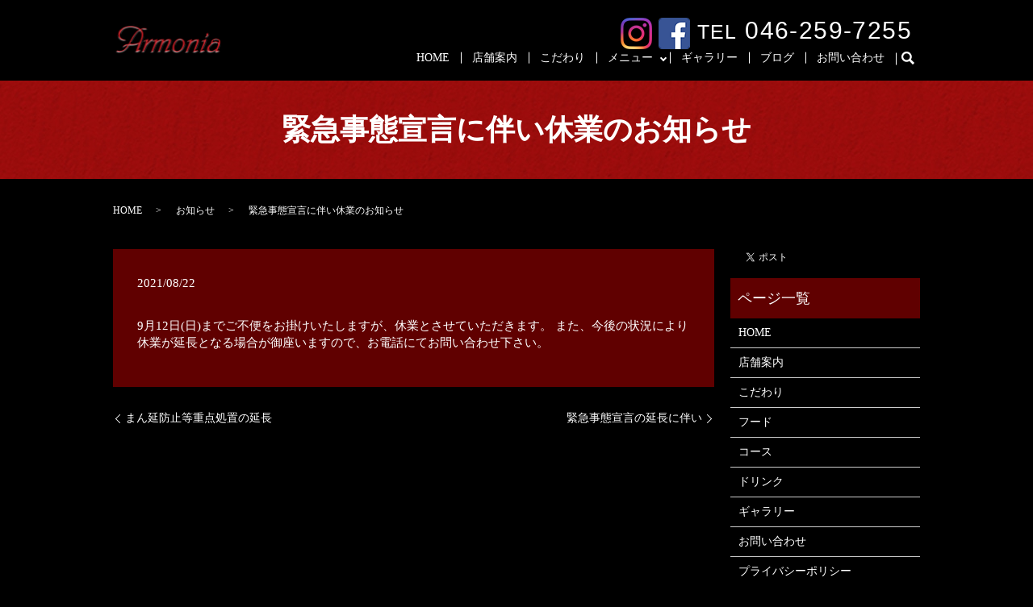

--- FILE ---
content_type: text/html; charset=UTF-8
request_url: https://www.armonia-atsugi.com/news/462
body_size: 4924
content:
  <!DOCTYPE HTML>
<html lang="ja">
<head prefix="og: http://ogp.me/ns# fb: http://ogp.me/ns/fb# article: http://ogp.me/ns/article#">
  <meta charset="utf-8">
  <meta http-equiv="X-UA-Compatible" content="IE=edge,chrome=1">
  <meta name="viewport" content="width=device-width, initial-scale=1">
  <title>緊急事態宣言に伴い休業のお知らせ｜Armonia（アルモニーア）｜厚木市のイタリアン料理店</title>
  
<!-- All in One SEO Pack 3.2.4 によって Michael Torbert の Semper Fi Web Designob_start_detected [-1,-1] -->
<meta name="description"  content="9月12日(日)までご不便をお掛けいたしますが、休業とさせていただきます。 また、今後の状況により休業が延長となる場合が御座いますので、お電話にてお問い合わせ下さい。" />

<meta name="keywords"  content="厚木，パラリンピック，アルモニーア" />

<script type="application/ld+json" class="aioseop-schema">{"@context":"https://schema.org","@graph":[{"@type":"Organization","@id":"https://www.armonia-atsugi.com/#organization","url":"https://www.armonia-atsugi.com/","name":"Armonia","sameAs":[]},{"@type":"WebSite","@id":"https://www.armonia-atsugi.com/#website","url":"https://www.armonia-atsugi.com/","name":"Armonia","publisher":{"@id":"https://www.armonia-atsugi.com/#organization"}},{"@type":"WebPage","@id":"https://www.armonia-atsugi.com/news/462#webpage","url":"https://www.armonia-atsugi.com/news/462","inLanguage":"ja","name":"\u7dca\u6025\u4e8b\u614b\u5ba3\u8a00\u306b\u4f34\u3044\u4f11\u696d\u306e\u304a\u77e5\u3089\u305b","isPartOf":{"@id":"https://www.armonia-atsugi.com/#website"},"datePublished":"2021-08-21T17:45:48+00:00","dateModified":"2021-08-21T17:45:54+00:00"},{"@type":"Article","@id":"https://www.armonia-atsugi.com/news/462#article","isPartOf":{"@id":"https://www.armonia-atsugi.com/news/462#webpage"},"author":{"@id":"https://www.armonia-atsugi.com/author/authorname#author"},"headline":"\u7dca\u6025\u4e8b\u614b\u5ba3\u8a00\u306b\u4f34\u3044\u4f11\u696d\u306e\u304a\u77e5\u3089\u305b","datePublished":"2021-08-21T17:45:48+00:00","dateModified":"2021-08-21T17:45:54+00:00","commentCount":0,"mainEntityOfPage":{"@id":"https://www.armonia-atsugi.com/news/462#webpage"},"publisher":{"@id":"https://www.armonia-atsugi.com/#organization"},"articleSection":"\u304a\u77e5\u3089\u305b"},{"@type":"Person","@id":"https://www.armonia-atsugi.com/author/authorname#author","name":"S10166320000002","sameAs":[],"image":{"@type":"ImageObject","@id":"https://www.armonia-atsugi.com/#personlogo","url":"https://secure.gravatar.com/avatar/0bed9d43139d09151217c6c6419e8897?s=96&d=mm&r=g","width":96,"height":96,"caption":"S10166320000002"}}]}</script>
<link rel="canonical" href="https://www.armonia-atsugi.com/news/462" />
<meta property="og:title" content="緊急事態宣言に伴い休業のお知らせ｜Armonia（アルモニーア）｜厚木市のイタリアン料理店" />
<meta property="og:type" content="article" />
<meta property="og:url" content="https://www.armonia-atsugi.com/news/462" />
<meta property="og:image" content="https://www.armonia-atsugi.com/wp-content/uploads/logo_ogp.jpg" />
<meta property="og:description" content="9月12日(日)までご不便をお掛けいたしますが、休業とさせていただきます。 また、今後の状況により休業が延長となる場合が御座いますので、お電話にてお問い合わせ下さい。" />
<meta property="article:published_time" content="2021-08-21T17:45:48Z" />
<meta property="article:modified_time" content="2021-08-21T17:45:54Z" />
<meta property="og:image:secure_url" content="https://www.armonia-atsugi.com/wp-content/uploads/logo_ogp.jpg" />
<meta name="twitter:card" content="summary" />
<meta name="twitter:title" content="緊急事態宣言に伴い休業のお知らせ｜Armonia（アルモニーア）｜厚木市のイタリアン料理店" />
<meta name="twitter:description" content="9月12日(日)までご不便をお掛けいたしますが、休業とさせていただきます。 また、今後の状況により休業が延長となる場合が御座いますので、お電話にてお問い合わせ下さい。" />
<meta name="twitter:image" content="https://www.armonia-atsugi.com/wp-content/uploads/logo_ogp.jpg" />
<!-- All in One SEO Pack -->
<link rel='dns-prefetch' href='//s.w.org' />
<link rel="alternate" type="application/rss+xml" title="Armonia &raquo; 緊急事態宣言に伴い休業のお知らせ のコメントのフィード" href="https://www.armonia-atsugi.com/news/462/feed" />
<link rel='stylesheet' id='wp-block-library-css'  href='https://www.armonia-atsugi.com/wp-includes/css/dist/block-library/style.min.css?ver=5.2.21' type='text/css' media='all' />
<link rel='stylesheet' id='contact-form-7-css'  href='https://www.armonia-atsugi.com/wp-content/plugins/contact-form-7/includes/css/styles.css?ver=5.1.4' type='text/css' media='all' />
<script type='text/javascript' src='https://www.armonia-atsugi.com/wp-content/themes/armonia-atsugi.com_theme/assets/js/vendor/jquery.min.js?ver=5.2.21'></script>
<link rel='prev' title='まん延防止等重点処置の延長' href='https://www.armonia-atsugi.com/news/456' />
<link rel='next' title='緊急事態宣言の延長に伴い' href='https://www.armonia-atsugi.com/news/466' />
<link rel='shortlink' href='https://www.armonia-atsugi.com/?p=462' />
<style>.gallery .gallery-item img { width: auto; height: auto; }</style>  <link href="https://fonts.googleapis.com/css?family=Noto+Sans+JP:400,700&amp;subset=japanese" rel="stylesheet" />
  <link href="https://www.armonia-atsugi.com/wp-content/themes/armonia-atsugi.com_theme/assets/css/main.css?1769135872" rel="stylesheet" >
  <script src="https://www.armonia-atsugi.com/wp-content/themes/armonia-atsugi.com_theme/assets/js/vendor/respond.min.js"></script>
  <script type="application/ld+json">
  {
    "@context": "http://schema.org",
    "@type": "BreadcrumbList",
    "itemListElement":
    [
      {
      "@type": "ListItem",
      "position": 1,
      "item":
      {
        "@id": "https://www.armonia-atsugi.com/",
        "name": "Armonia"
      }
    },
{
      "@type": "ListItem",
      "position": 2,
      "item":
      {
        "@id": "https://www.armonia-atsugi.com/category/news/",
        "name": "お知らせ"
      }
    },
{
      "@type": "ListItem",
      "position": 3,
      "item":
      {
        "@id": "https://www.armonia-atsugi.com/news/462/",
        "name": "緊急事態宣言に伴い休業のお知らせ"
      }
    }    ]
  }
  </script>


  <script type="application/ld+json">
  {
    "@context": "http://schema.org/",
    "@type": "Restaurant",
    "name": "Armonia",
    "address": "〒243-0018 神奈川県厚木市中町3-1-7 中三ビル103",
    "telephone": "046-259-7255",
    "faxNumber": "",
    "url": "https://www.armonia-atsugi.com",
    "email": "info@armonia-atsugi.com",
    "image": "https://www.armonia-atsugi.com/wp-content/uploads/logo_ogp.jpg",
    "logo": "https://www.armonia-atsugi.com/wp-content/uploads/logo_org.png"
  }
  </script>
</head>
<body class="scrollTop">

  <div id="fb-root"></div>
  <script>(function(d, s, id) {
    var js, fjs = d.getElementsByTagName(s)[0];
    if (d.getElementById(id)) return;
    js = d.createElement(s); js.id = id;
    js.src = 'https://connect.facebook.net/ja_JP/sdk.js#xfbml=1&version=v2.12';
    fjs.parentNode.insertBefore(js, fjs);
  }(document, 'script', 'facebook-jssdk'));</script>

  <header>
    <div class="primary_header">
      <div class="container">
        <div class="row">
                    <div class="title">
                          <a href="https://www.armonia-atsugi.com/">
                <object type="image/svg+xml" data="/wp-content/uploads/logo.svg" alt="Armonia"></object>
              </a>
			           </div>
          <nav class="global_nav"><ul><li><a href="https://www.armonia-atsugi.com/">HOME</a></li>
<li><a href="https://www.armonia-atsugi.com/shop">店舗案内</a></li>
<li><a href="https://www.armonia-atsugi.com/commitment">こだわり</a></li>
<li class="has_under"><a href="#">メニュー</a>
<ul class="sub-menu">
	<li><a href="https://www.armonia-atsugi.com/food">フード</a></li>
	<li><a href="https://www.armonia-atsugi.com/course">コース</a></li>
	<li><a href="https://www.armonia-atsugi.com/drink">ドリンク</a></li>
</ul>
</li>
<li><a href="https://www.armonia-atsugi.com/gallery">ギャラリー</a></li>
<li><a href="https://www.armonia-atsugi.com/category/blog">ブログ</a></li>
<li><a href="https://www.armonia-atsugi.com/contact">お問い合わせ</a></li>

                <li class="gnav_search">
                  <a href="#">search</a>
  <div class="epress_search">
    <form method="get" action="https://www.armonia-atsugi.com/">
      <input type="text" placeholder="" class="text" name="s" autocomplete="off" value="">
      <input type="submit" value="Search" class="submit">
    </form>
  </div>
  </li>
              </ul>
<div style="position:absolute; top:10px; right:60px;" class="sp-only">
			<a href="https://www.instagram.com/armonia2965/" target="_blank"><img src="/wp-content/uploads/icon_instagram2.png" alt="instagram" style="width: 45px; height: 45px;"></a>
<a href="https://www.facebook.com/itarmonia/" target="_blank"><img src="/wp-content/uploads/facebook.png" style="width: 45px; height: 45px"></a>
</div>

              <div class="menu_icon">
                <a href="#menu"><span>メニュー開閉</span></a>
              </div></nav>			  <div class="hdr_info_wrap">
  <div class="hdr_info arial text-large"><a href="https://www.instagram.com/armonia2965/" target="_blank"><img src="/wp-content/uploads/icon_instagram2.png" alt="instagram"></a>
<a href="https://www.facebook.com/itarmonia/" target="_blank"><img src="/wp-content/uploads/facebook.png"></a>  TEL<span class="text-xlarge">
      046-259-7255</span>
  </div>
</div>
        </div>
      </div>
    </div>
  </header>

  <main>
              <h1 class="wow" style="">
      緊急事態宣言に伴い休業のお知らせ            </h1>

    
    <div class="bread_wrap">
      <div class="container gutters">
        <div class="row bread">
              <ul class="col span_12">
              <li><a href="https://www.armonia-atsugi.com">HOME</a></li>
                      <li><a href="https://www.armonia-atsugi.com/category/news">お知らせ</a></li>
                      <li>緊急事態宣言に伴い休業のお知らせ</li>
                  </ul>
          </div>
      </div>
    </div>
    <section>
      <div class="container gutters">
        <div class="row">
                    <div class="col span_9 column_main">
                  <article class="row article_detail">
      <div class="article_date">
        <p>2021/08/22</p>
      </div>
      <div class="row">
        <div class="col span_12">
          9月12日(日)までご不便をお掛けいたしますが、休業とさせていただきます。
また、今後の状況により休業が延長となる場合が御座いますので、お電話にてお問い合わせ下さい。        </div>
      </div>

          </article>

    <div class='epress_pager'>
      <div class="epress_pager_prev">
        <a href="https://www.armonia-atsugi.com/news/456" rel="prev">まん延防止等重点処置の延長</a>      </div>
      <div class="epress_pager_next">
        <a href="https://www.armonia-atsugi.com/news/466" rel="next">緊急事態宣言の延長に伴い</a>      </div>
    </div>
                </div>
          <div class="col span_3 column_sub">
            <div>
<style>
.share_button {
  letter-spacing: -.40em;
  padding-top: 30px;
  margin-bottom: 7%;
}
.share_button > * {
  letter-spacing: normal;
  vertical-align: bottom;
  margin:0 2px;
}
.column_sub .share_button {
  margin-top: 0;
  padding-top: 0;
}
</style>
  <div class="container share_button">
    <!-- Facebook -->
    <div class="fb-share-button" data-href="https://www.armonia-atsugi.com/news/462" data-layout="button" data-size="small" data-mobile-iframe="false"><a class="fb-xfbml-parse-ignore" target="_blank" href="https://www.facebook.com/sharer/sharer.php?u=http%3A%2F%2Fwww.%2F&amp;src=sdkpreparse">シェア</a></div>
    <!-- Twitter -->
    <a href="https://twitter.com/share" class="twitter-share-button" data-lang="ja">ツイート</a>
    <script>!function(d,s,id){var js,fjs=d.getElementsByTagName(s)[0],p=/^http:/.test(d.location)?'http':'https';if(!d.getElementById(id)){js=d.createElement(s);js.id=id;js.src=p+'://platform.twitter.com/widgets.js';fjs.parentNode.insertBefore(js,fjs);}}(document,'script','twitter-wjs');</script>
    <!-- LINE -->
    <div class="line-it-button" data-lang="ja" data-type="share-a" data-url="https://www.armonia-atsugi.com/news/462" style="display: none;"></div>
    <script src="https://d.line-scdn.net/r/web/social-plugin/js/thirdparty/loader.min.js" async="async" defer="defer"></script>
  </div>
</div>
<div class="sidebar">
  <div class="widget_wrap"><p class="widget_header">ページ一覧</p>		<ul>
			<li class="page_item page-item-11"><a href="https://www.armonia-atsugi.com/">HOME</a></li>
<li class="page_item page-item-100"><a href="https://www.armonia-atsugi.com/shop">店舗案内</a></li>
<li class="page_item page-item-89"><a href="https://www.armonia-atsugi.com/commitment">こだわり</a></li>
<li class="page_item page-item-95"><a href="https://www.armonia-atsugi.com/food">フード</a></li>
<li class="page_item page-item-91"><a href="https://www.armonia-atsugi.com/course">コース</a></li>
<li class="page_item page-item-93"><a href="https://www.armonia-atsugi.com/drink">ドリンク</a></li>
<li class="page_item page-item-97"><a href="https://www.armonia-atsugi.com/gallery">ギャラリー</a></li>
<li class="page_item page-item-9"><a href="https://www.armonia-atsugi.com/contact">お問い合わせ</a></li>
<li class="page_item page-item-12"><a href="https://www.armonia-atsugi.com/policy">プライバシーポリシー</a></li>
<li class="page_item page-item-13"><a href="https://www.armonia-atsugi.com/sitemap">サイトマップ</a></li>
		</ul>
			</div><div class="widget_wrap"><p class="widget_header">カテゴリー</p>		<ul>
				<li class="cat-item cat-item-2"><a href="https://www.armonia-atsugi.com/category/news">お知らせ</a>
</li>
	<li class="cat-item cat-item-3"><a href="https://www.armonia-atsugi.com/category/blog" title="Armonia（アルモニーア）は、神奈川県厚木市にあるイタリア料理店です。当店に関する様々な情報を、ブログにて掲載しておりますので、是非ご覧ください。">ブログ</a>
</li>
		</ul>
			</div>		<div class="widget_wrap">		<p class="widget_header">最近の投稿</p>		<ul>
											<li>
					<a href="https://www.armonia-atsugi.com/news/751">年末年始の営業日のお知らせ</a>
									</li>
											<li>
					<a href="https://www.armonia-atsugi.com/news/748">キッチンカーグランプリで優勝</a>
									</li>
											<li>
					<a href="https://www.armonia-atsugi.com/news/740">クリスマスディナーコースのご予約を開始いたしました。</a>
									</li>
											<li>
					<a href="https://www.armonia-atsugi.com/news/731">夏季休業のお知らせ</a>
									</li>
											<li>
					<a href="https://www.armonia-atsugi.com/news/727">フレア限定入荷！</a>
									</li>
					</ul>
		</div>1</div>
          </div>
                  </div>
      </div>
    </section>

  </main>
<footer>    <div class="footer_nav_wrap">
      <div class="container">
        <div class="row">
        <nav class="col span_12 pc-only"><ul><li><a href="https://www.armonia-atsugi.com/policy">プライバシーポリシー</a></li>
<li><a href="https://www.armonia-atsugi.com/sitemap">サイトマップ</a></li>
</ul></nav>        </div>
      </div>
    </div>
    <div class="footer_copyright_wrap">
      <div class="container">
        <div class="row">
          <div class="col span_12">
            <p>Copyright &copy; Armonia All Rights Reserved.<br>
              【掲載の記事・写真・イラストなどの無断複写・転載を禁じます】</p>
          </div>
        </div>
      </div>
    </div>
    <p class="pagetop"><a href="#top"></a></p>
  </footer>

  <script src="https://www.armonia-atsugi.com/wp-content/themes/armonia-atsugi.com_theme/assets/js/vendor/bundle.js"></script>
  <script src="https://www.armonia-atsugi.com/wp-content/themes/armonia-atsugi.com_theme/assets/js/main.js?"></script>

  <script type='text/javascript'>
/* <![CDATA[ */
var wpcf7 = {"apiSettings":{"root":"https:\/\/www.armonia-atsugi.com\/wp-json\/contact-form-7\/v1","namespace":"contact-form-7\/v1"}};
/* ]]> */
</script>
<script type='text/javascript' src='https://www.armonia-atsugi.com/wp-content/plugins/contact-form-7/includes/js/scripts.js?ver=5.1.4'></script>
</body>
</html><!-- WP Fastest Cache file was created in 0.053295850753784 seconds, on 23-01-26 11:37:52 --><!-- need to refresh to see cached version -->

--- FILE ---
content_type: image/svg+xml
request_url: https://www.armonia-atsugi.com/wp-content/uploads/logo.svg
body_size: 13451
content:
<?xml version="1.0" encoding="UTF-8"?> <svg xmlns="http://www.w3.org/2000/svg" xmlns:xlink="http://www.w3.org/1999/xlink" viewBox="0 0 137.87 44.09"><image width="133" height="48" xlink:href="[data-uri] 0GlUWHRYTUw6Y29tLmFkb2JlLnhtcAAAAAAAPD94cGFja2V0IGJlZ2luPSLvu78iIGlkPSJXNU0w TXBDZWhpSHpyZVN6TlRjemtjOWQiPz4gPHg6eG1wbWV0YSB4bWxuczp4PSJhZG9iZTpuczptZXRh LyIgeDp4bXB0az0iQWRvYmUgWE1QIENvcmUgNS42LWMxNDUgNzkuMTYzNDk5LCAyMDE4LzA4LzEz LTE2OjQwOjIyICAgICAgICAiPiA8cmRmOlJERiB4bWxuczpyZGY9Imh0dHA6Ly93d3cudzMub3Jn LzE5OTkvMDIvMjItcmRmLXN5bnRheC1ucyMiPiA8cmRmOkRlc2NyaXB0aW9uIHJkZjphYm91dD0i IiB4bWxuczp4bXA9Imh0dHA6Ly9ucy5hZG9iZS5jb20veGFwLzEuMC8iIHhtbG5zOnhtcE1NPSJo dHRwOi8vbnMuYWRvYmUuY29tL3hhcC8xLjAvbW0vIiB4bWxuczpzdFJlZj0iaHR0cDovL25zLmFk b2JlLmNvbS94YXAvMS4wL3NUeXBlL1Jlc291cmNlUmVmIyIgeG1sbnM6c3RFdnQ9Imh0dHA6Ly9u cy5hZG9iZS5jb20veGFwLzEuMC9zVHlwZS9SZXNvdXJjZUV2ZW50IyIgeG1sbnM6ZGM9Imh0dHA6 Ly9wdXJsLm9yZy9kYy9lbGVtZW50cy8xLjEvIiB4bWxuczpwaG90b3Nob3A9Imh0dHA6Ly9ucy5h ZG9iZS5jb20vcGhvdG9zaG9wLzEuMC8iIHhtcDpDcmVhdG9yVG9vbD0iQWRvYmUgUGhvdG9zaG9w IENDIDIwMTUgKFdpbmRvd3MpIiB4bXA6Q3JlYXRlRGF0ZT0iMjAxOS0wOC0yNlQxODozNTozMysw OTowMCIgeG1wOk1vZGlmeURhdGU9IjIwMTktMDgtMjdUMTQ6NDg6NTcrMDk6MDAiIHhtcDpNZXRh ZGF0YURhdGU9IjIwMTktMDgtMjdUMTQ6NDg6NTcrMDk6MDAiIHhtcE1NOkluc3RhbmNlSUQ9Inht cC5paWQ6NjEzNzI0MjAtNGE1OS1hODRkLTgyY2QtZjhhYTg0ZWU1YjEwIiB4bXBNTTpEb2N1bWVu dElEPSJhZG9iZTpkb2NpZDpwaG90b3Nob3A6Njc0MzA2MjEtMzQ1My1kZjQ3LWE2MTQtN2E2NGFh NTEyMjYzIiB4bXBNTTpPcmlnaW5hbERvY3VtZW50SUQ9InhtcC5kaWQ6RUUzMjIwQzFGQjA1MTFF NUFBMjU5RUIzMDcyNzdDRTgiIGRjOmZvcm1hdD0iaW1hZ2UvcG5nIiBwaG90b3Nob3A6Q29sb3JN b2RlPSIzIiBwaG90b3Nob3A6SUNDUHJvZmlsZT0ic1JHQiBJRUM2MTk2Ni0yLjEiPiA8eG1wTU06 RGVyaXZlZEZyb20gc3RSZWY6aW5zdGFuY2VJRD0ieG1wLmlpZDpFRTMyMjBCRUZCMDUxMUU1QUEy NTlFQjMwNzI3N0NFOCIgc3RSZWY6ZG9jdW1lbnRJRD0ieG1wLmRpZDpFRTMyMjBCRkZCMDUxMUU1 QUEyNTlFQjMwNzI3N0NFOCIvPiA8eG1wTU06SGlzdG9yeT4gPHJkZjpTZXE+IDxyZGY6bGkgc3RF dnQ6YWN0aW9uPSJzYXZlZCIgc3RFdnQ6aW5zdGFuY2VJRD0ieG1wLmlpZDplNTYwMmQ1ZC0xYTkx LWIzNGQtOTBmOS1kZTYyOWFlMmI0YTYiIHN0RXZ0OndoZW49IjIwMTktMDgtMjdUMTQ6NDc6MDcr MDk6MDAiIHN0RXZ0OnNvZnR3YXJlQWdlbnQ9IkFkb2JlIFBob3Rvc2hvcCBDQyAyMDE5IChXaW5k b3dzKSIgc3RFdnQ6Y2hhbmdlZD0iLyIvPiA8cmRmOmxpIHN0RXZ0OmFjdGlvbj0ic2F2ZWQiIHN0 RXZ0Omluc3RhbmNlSUQ9InhtcC5paWQ6NjEzNzI0MjAtNGE1OS1hODRkLTgyY2QtZjhhYTg0ZWU1 YjEwIiBzdEV2dDp3aGVuPSIyMDE5LTA4LTI3VDE0OjQ4OjU3KzA5OjAwIiBzdEV2dDpzb2Z0d2Fy ZUFnZW50PSJBZG9iZSBQaG90b3Nob3AgQ0MgMjAxOSAoV2luZG93cykiIHN0RXZ0OmNoYW5nZWQ9 Ii8iLz4gPC9yZGY6U2VxPiA8L3htcE1NOkhpc3Rvcnk+IDwvcmRmOkRlc2NyaXB0aW9uPiA8L3Jk ZjpSREY+IDwveDp4bXBtZXRhPiA8P3hwYWNrZXQgZW5kPSJyIj8+WeHdLgAAH3tJREFUeJztXHmY VMW1/9Xd7+3b+zY90z3dPfu+C8wwMMywOOzKIu4CLi8YIST6NCYxMYkx+jQLJhqjqAhiMBgRlWA0 +QQFRUFFkH0d1mEYZt96rffH7YGeYVBEjb4Xft/XH0PfulXnVv3qnFPnnNuEUoqLuIh4MN+0ABfx 7cNFUlzEWbhIios4C9xX0AeJ+7fXQflCjgoh5PMbfYvxVftlnzUfvWN9HXPW2/eFkIJA0zBRQggD QAeAByADOAkgSCnlALDQyBGKuy/65cT+9+KbcsIppWcten9Zvk5ykIEGPKsRIb2CigBSAVQDGEyA DJYQGwtwLAgIARuhFFEAFNgbonQ3gB0AtgH4hFLaAo0ktH//3xS+raev+Dn5LBm/yrk7TbTPGjg2 IAPABmAECzJVZZgCD8eLpaIsDpFkR5Yoc0KCM8jp1QAIQ2gwKAVPNnJHWprxcaA7sKGnu2VPKBBs iUaCAUqfp8D9lNIIgHBsjH/7qnxbiXAh+FpJMdB4AJwARiqEucrFcVmX6wxJkxKSJOuo6m3G0pL9 uuysI0pqSqNgs3bgzO4nwcZTas/hw47u/QedHbt2e1re3ZC1Y+NG3V86WlvfD3Ttb4tGV4YofRNA HQAJQDmACgCJsT52AXgHwPvQTNKAwp8W9Dwn5v8TGXrx7ySFAmCoSMjURJavvVZv8owvKAy6rpz+ rr12zDuyz1sH4AiAwwBOAGgnhIRjHXMAVAB2AEkAkiJdXY7md9aXNb7xz4r65S95H20+2fWvro7G lmikXSQkksjxop8TBD3D6DqjUbaTRrsClK7+MND9OIDNAwkej8+bmP+PZOjFv4sUKoBaM8NelSuI Y+abbGrG2NqdKXfd8YwuM30rtF18hBASPM+BGAAWAGk0Ekk7/PiTlceWLrvx1Z3buU2B7tAgUeHG ZWS+77x8UitnNCLa3W3oPnjI3nP48CfFL70wixDSPpDg/dE7OV/nSeDbRq6v2hc7FykYADVOlptR ISnX3GKwyM6K8hNp99x9m74wfweAPedLhgGgAkjzcnzTC0OG/ZmRpNpQczMC9SfeL16+9EpT+ZAk aNpFgnZyOQpgHyHkcK9slNJv5PTydRHuy+LrIkX/4JVPJCRnrKKfeIVqlO3FhSH7+No79IX5OwHs /hKEsAKYlMILV/zM4njTeElpl3vW9c/KPm+oLhQcPGv0pUsJIT5CyD8JIcsIIUsJIWviCMF9U4QA tMn6thHi60T/OEXKJJ1hSI4gOv1ZWeDM5sfds67/FMB+QkhooA7OA1YA48pEOf+nZsf1+Xfd/lvf /Lm7AAhd+/YfyDp2/N7m3bvL94WCL24N9nigHWHjwQCIXODYF/EloQCo/qXFeewtdyrdMHzUwcCJ hhxKacKX6FMP4MpBovzA312+ln33P3gLpfQSSqmRUmqhlPrfK6/a8M9EP/2+0fY8gNL4m3t36MXP wJ84JAOYBGAygGJ89qnynOjtN9586GpkncnBci7BbgeAPwoOew+008WFQAAwPJMXs+822+d4Joz9 Rcrdd34EYCchpJUQ0gSgM9TU9BwnSfDyfDaAjgsc6z8Ocf6ED8AUF8vdXyhIvxMIKYbmv10w4s1H sESUzS6WQ7ijnRpKi5YCCH2J4FKpmWELfmy2z07Mznoh74nH3oFmhuJPE517mps+9XECLAxrRRwp /pNs+BdFPwdTuExnKElguVwby8Ef7Ol8ubOt+8v0f1pTUErbElk+qrIs2js69uYvfLwJQMsF9ptK gEt+bLZf5rfZTxX/bdlTAI7FtMNpEEK6tgUDJEgpJMIQAF0X/CT/oaCU7puiMxy81peC0TZ75KE7 79pAKeW/TJ/x5kMxs+yRUDSK+nCYAZBMLuzMowdQfr3eXFyqqEWeObf8kDebmwEcG6CtLkCpmQUg EtIK4LQW+b+QOT0fGXvbEEI+93M+ffVrRwghCY2RyC7B6YShqPAvaT/9kYozScgLQrz5ICkm08eh jk6EQP0eji86HA7xALZ/wT4L8gQpZZrOcLWSnrrAe9t3jgM4dA4zpOeBZI5hIEejuymlXG9kFDj3 pJ+PafmqSNWbsRwoc3m+45yvLL3jfIF7XXqG8ZfZ7DMFq2VjzmMLFgFoiZ/DC0G8pugZvmurIjns O5I5nikSpTnQsqHeL9CfE0DKXKN1nMliOVi45Jm/AjhBCOk5R3u9jmGyCctAEIRNOE8H6avYdeeL +J3+78AXeQ5K6fF118wsto+vDWQvePge3myuw8Aa+QvhtKYghIQppZJ79szfCStffWzUJ5urtwcD yr5Q0A/gFQCb8Nk2nwAouExnSM+Q5MGWEcNmiImudpz79MIBMFoZroBGotDlZK5FX5LyAAzQajAi ANpi31tinzCAVgDNse/FuOcJ4owKFQA4oGV6Q9ASbI04U9thBpAJIDv23S5osZLWz3hOK4BcAIMB pMTu2wktgbcdcWbwAtCbO+KhPXdH7HkGbFuw+KmXAbwKIABtA55LjZpismZAm4suAPsA7AVQj7hY UP/g1XHv3DmbGUn8/XCzeb769trBD7U0Ju8PBWuDlG4G8BaADQAO4GyC+ARC3Fepxms4g+HVnEcX bIfmXJ5LyKQElktM4rhSwrL7LnnjtR0AeqBNeiqA8Twhk0wM23MyEn4ewCoAeQAm6RjmMhPDHjka Di0E8B60xRkvEJIpELKhIxpdHnvYCgDjOULKWMDBEdIWoHRFmNIV0Go8hgKYoBBmDEvgAACBkI2n IpHF0DZCf2KYAYwgwDgLy5Y5WU7nZDmhLRoVjkfC0dZo5FhnNPpS7N6BzK4EIB/AGAAlMRnejD1D SkyeUSxILktgZkHWddPoiwD+Dm3Re6EHUEkImWBl2RwCrGuMRJ4DcHyAMR0AagBUW1nWm82L0Qxe bG+NRsgnwR7dwXCoLUzph7H53QH0IwUhpINSus9z8+wVam52m76oYGbhuxtStm/a5Hylq12oD4fM zdEosy3Y04q+pOABFNyoN5c6eMHjvmnmbAAd/ZNZ8UMB8I+QdbUqw/CsorwMQIyF0WsJMMnCshPN DOsqECRmTyj4j63BnkqRkIkpvDC1SJCsxaKc/mJH65MfBLqvMzHsVTIhKR6OF5I4PmFFZ9tRAsy0 suwlbo53uVjeGgUlXVHqtLDslJWdbfsBVJgYdlSJKBWWinKiiWFxOBxCczRSszXY8+H2YOD9fqTw AJjoYrna8Tp96bVmu9E+YewWyZ3UFenskhteW120qm5/0srONv2OYIDQM9qjFwkAxkuETJUIM9TC snImL1as7mo/BmAoR8hIC8OmGRnGYmBYfYBS4ub4aZ8Eujcej4TVOFKkQtsY0y0MW1AgSDoLy55a 0t7SjLORDGCym+MnjpHVwitVY7t7+pTX1ZzsY+H2DnJsydKi1YfrLl/V1Z61NRAQAfzqLFLEiNFE Kd1srijvMA0etKvj0+2DE3fuyqqsO6R27t1Lgg0nxZKXlzf0s3dZVpZNGqOo1/AW80Lf/LknMTBr e5HKAB4/L0wQCQPZ730NQDeA8jxByisWpXEFgpSUygswMiweaD756QGGqb5WNY2/1pdidUya0ECj 0VdcC59+6eXOtn/lCFKWl+Ph4Xis7mrfnCtI9pGy7tIrvH6HrXbMxmDDSblz1+7irrpDeK+nS3qt s103VlFH3G5LGJkwfcoONSvz/eZ172a3b/k06+ixY0yxKCs/PFXfGCevC8CEIlEaN9dovXTQ5Mnr 039xzytiQkIztM0hu2+aZVZuv+s2/9vvZC3taBm3truzDsCh2PUUABWZvDg5TxBHZgqiUCLK2Bro qV/X02nOFaRps/XmrOKSki7Z7zvac/iIv/vQIam+4aTwkSjV/7r5ZEtMjiKizdGMUlEuyxVEtkxR AWDF4rbmaL81EQEMKhXl2pl60+ihVVVvFixauJRVdQ0AGgBI/jvmb1amXdXgf/udW1/sbGs9Jyli xOgCsIVSuk9fmL9JX5ifBM2Oh6BlL1UAvTEHPYDcm/SW0UaG5VN+dNdCAK2EkMBAfUNj+uQhkjLO y/FuXtUdKF7+l+0AQutLy9tEl2us5HH/rPWDjX8kHKdrOnTo3U+CPcydJvvkMTm5Vu+8Wxc5p1y2 jrDsnu79B1bmE7IxeKopFDhydET9qVMoFGV2emrGHOflk/7lnn3D22Ki69DO2++KBOpPvBikFEaG ObTK5Z2cUF0VTfnhHffo8/PqAew/vPCZyuCpxl87dDoYu5ltlNLeSdYDqCkW5eo7TLaxeaNHvZb7 2CN/Ihy7F8DBmC/Gy97kdH1+3p7s3XteHXssUlEfDr+4KxTwQPNRmtb4Mp28xWIgAv9RpL1jSOOp RrCEHFjm9NzoqigPeW6e/Yx19MjdhGEatlw3uypwvP47NlHEWJPpg/ubGpSY1t22rnjInYwkttFo dC+NRDIjHZ3hpOuvXo+z618Tkzjecb3eNDJP0R15Y82aaSV6dQqAnxLASrUCpydvNphXTlAMt45V 1LJzrNcFoTxHEH+yMsEbXlc0+HeU0qxYoU1/mAGMB/BnPydsvclgpmv8WXR9Sfn9lNJkSqlCKc2h lGYfX/63pBcTkkOvu3z0Wr3p1y84Pas3VNY0Nax6/U5KaSWl1Eop9XUdOFhFKc16y5367GqXj64v Kaebr5l5/NSat++mlI6hlHoBZM4zWh970p5E38kpph+MHBuoe+zPv41dz6SUCgCKf25xvPFygpe+ nV1Et974nWxKqQ2amav2cvwjf7Ql9rxXXrUl2HiqklKa3P/hYvKra1NzNr+c4KXfN9oWASiMXbMf fmrRTEpp3ruDKh9Z7fLRtem59IPR48MHH3lsUTQcnk4pLaOUGgEkPWRNeGZtRh5dm5G3LZYjEmL9 JHfu2XsppbTonfzS1etLy+m6wktWUUqTBpjzou8YLI8usLnoPKP19XJJefRavWnbw9aEnt9aXfQm g7krX5C2JXL8k7+xJtDlzmTam/u40BJ/Bpo3mwGgpkrSzeik0cCpY0cerCSkG0AWtJoIIzRbXASg QCIkPZkTTNWyzjxGUcHpVZgrK5YDCMa003YAZTNU49UVksLpCIPrVdMIU15uSsoP77jLWjOiN3fS SSltVvy+RgB5D1kTLh3sSICS4m/x3jbndtOQQTsA7Iqd1y+xsdwwF8dB9vtgHVXzi+Q5t7wV66cJ gF0gxCwTZojVagUjie/kLfxTN7TTThJHSNoM1TQhz2AULdVVP+KtlgZoFWd9EJOffTEhebeRYQpT ecED4FTscpfnxpmLuZtmFf3c7LiiXFKg5mRH7ePH/spz8+x/QfM9ThJCBABZQUqLEImCUeSXAMhx keCjuvS0LpVhch+wJAwrdDgh+5IXA+gT34mtT9THC9lpvICSBNels7Kz9lpHVq83lJa8yfA827Zl i/XgbxbU7D5+7DoA0DHMaf/pi5LCCM1rriXAUIEQn5vj2yXCZL3d3bnn9a6ORSIhuVGNEGAAhgXh dAxDiwRJnKoa9Jmi3MmqKlhVh2gg8G72gofrccYU8QBUHyeMkgmD7ORkKH5/mu8H8+aZygfviC1k T2wRogD8I2V1sI3lnKLLCSU15R7TkEGfxtoFASSn8oLDyDA5luRkEJZZ6Zt/298BHCCEtMTGTL5U UYdaWVbPGfRQ83L/AICJ3Z9aK6ulpaLkZxX5Xxm/+vknAE59xonK2hgJCyZGhJ1lWcTqSwkhnQDy qyVdlYlhnUp6GjiDYbHn5tmvQatT6V0QdyYvpthYrgAMgaGwYCXijoqEkAiAlNGyOiqR43RgmSMF zz2zDn0TiSK0Ukp/Oi+kJdVUdydMm/JXx8RxawjLHoF2/IS+MN8VPHFyJfPiS8ui3d0ItbR+2NvB +ZKChaYKJ+kYZpKZYT0OljMlcRxXJelQKuvAKHL6sNbW9CPhECgAI8MgieVhdSdBl5lB1azMOsFh f717/8GdJ15eeQ8oBafXP48zpw4AcLk53mJl2bIsiwWSx93jnHrZf5vKB2+LW+jTcwTAnCuII32S DABrMh745VvoWyroGCbphiVzPMMIQo/rqhkPxha1Je75jRm8ODpFlAFCNuQ98ejm2GLKAPgiUR5p ZTkwvPA8ABrTCOeCKURpMsuxMFO6h1LKx3wrAsCUI4jVabwAwpDjGffd+zsAjXGEAICEoZIyysPx DCNJHxYsefoo+uafRACGdF4cYxElcKq6hDebBZyJ4egBXKpjmCk3681FSWlpqufGmT+2VFd9AGBH fO6JUrpj7I9+mPiwNQEWlwuC1fpG77XzJUWpSMiEoZIyeabeXJBTVtrFGQybg03NxawkspYRw9/m bVY5neODAEB4PsAIfIBV1TbBbjsl+7xHOL3+GIA3nnK4n7GzHKyi2Jlyz92r0DfQ4xwp64bZWJaT PB6ILtfDriunfwJg7wBVX3aFMGoGL1Zyej3U7KwHAHTFTTIPQHFz3HCLqgcofdp15fRG9D0VJblY zpLGC4N5qxVqbs5vAURiTp2vSJSsHo5PYxkGkjvpH9BOSOeCgSPEwBOSyogiFItlfWyROgDYeEJk N8cP09ltYBXdb6RkT6CfLAYAspfnqxVJAqeqi6FtmPhosCeVFxKyBKGUkeWQ68orlgHojmkuCcBI G8tOn6Yz1k71eFnf/Lm3WqqrPoVGiD6yE0KSRspqWezAEvDMufm13mvnQwoTAPlZh3tQWmmJM2nW DUstVcNW7b33l0LgxIlFQrL7H77vz1scm7De6GM49v92aHa1iRBi8nL88DlG68hMuwNg2BWOyRMj OBORFAAobo4f5pdkREOhLdkLHn4emq0daHd6Rynq4BReMBOe+yDnj7/fjjM2HAASvBxv9XBCERgC XXbmYgCdcRVkBEBKlawb7eMEgZHEDXlPPPoRzrxSIFZJujIHyyIaje4teeXFenx28YpnmKSUOFjO wEhSR9bDD7yNM7EFd62iDvJxggkM05R+389eglYBH2+GPJWSkuXnBD8jCD3e2+a8irPrS9zDJd1o HyewnNHwknferR1xz5xvZdnyy3XGcVc5XKpleOWdzqmXbYWmYfuTmQDwuDl+tI7nQUThr56bZ59u cz6kaNlx+10GwjBR/5233ynYrOttHFd0n8X5YKE/pcE9+4aHodnFQ5/TT/4IWa0xMQxHBAGyL3kp cNo3AABXKi84E1m+WLDaIDrsv2d4PkgIaRygLwGAMVcQRymCANHpfAoA3488jhGybmgyx7MML3yU 98RjB9E3GOVgAFOuII1T9CoUn/dRaOahV3N1uTneIxEGrdFIHdFekTxX9lEA4M7mxXEWWYFgty2x jqzmoKl+FpqJqrZLEhhJes5QVEjQl8AEgKVYlEe6OR6MLK10XT0jjDMbBgBsDKDkC9JIVlFgKCx4 HEA4RnIdAP9kxTB6pKxTeYv5o5xHFywH0DYAIQDAKxDiTeH5CYQw0OfnPRn/bJ9LCkqpDsBuAHdA K5L5r3lG66S8BJcr8Zorv2cqH1KPz0/C6ADIyRw/Io0XQSPhfSUr/voxgM64NgmVkm5YCi8wYJn9 eU89vgZnHND+8KTwgjNPkAYTUWjIfuQ3r6PvruIAyB5OqJQFAaxOeR6ARAiJz8NkjFbUiixedLOK siN/0ZPr0HcRus0Ma6UAWqPRCDRTcC55cp0sl14qyWN4s7k19e47l0CL6EYBeOwsZ87gxQpGEqP2 S0c/C6Cnn5awsiCSj+OHsbIM2eN5DjjtWPbCO0ZRS9N4IYmRpQ25f/7j7jh5zINEWckRxOIEWUGo uXkRNK04kLwmAMMqJeUyLye4GVnelPfEo3sR57t87k8REEI6CSG7CCEBQsitU3WG4VPtCTUJUy57 yDvvuxsB1J1HqtZdKsp+A8NkiGYzCCFLoB2jehdSBqCk8kKVzqAHb7E8xun1LM44UP2RNEzSjUpg OZZT9c/rMtIJ+i5oQhLHW1N5oYRwXMg1Y9pK9CWgCYAlT5Am2EQBrE73J0YUmX5OX4uBYUMUFB3R iA1aDmGgTZQMoHyqzjAt3WqXTUOH/M46qqYdWtQQAJJGybrhyRwvMaL4Ztq9PzkBLSHXZ35qFbXM zwtWIggHC5ct3oS+DiYPwFwgSDV6nodgtz0bm79ezRgZIauJLo5HTyCA95tOHR5gDCBWVe/m+HF+ XpjolWTwZtNfAAjxGqWXFCw0z1aM/R0PEVpiaWatog6fl5Q8OWnW9QvS7v3JKpxdXncuWIZISo1M GLQ2ncKv9u46QAhxQzveKgCS8gXJkyOIeYwoNmY+8MtXoNUFDHT0MwOQ8wSxhmFZqDlZy6DFOeLb OmtkXUUyx/OMIr/h+8H3utB3kv1DJSUrmeOzAITX79zxPCFEBjAWZwJOipVl9yq8gI5oNMfGsnkA 0vvJkgJgaqWk1FyuGqqMpcWv5Tzy238AqI9tFBmALp0XqyWOA2cyLQPADnCK0mcJYpWZF8DK8nOs otDY8/SWEiQmcbw5R5CGEp5v8c797gpoR0sDtPVq8nCcYGQYHAmHsDMYKCKE5KGvD+QBcIWT5a4b IilThks6nlPVYMKMaSvQd8OAiy3KOIGQSREKfwT0UwAboTHdBqBMJoznGr0x4cb8oozk79z0q8Rr r34TWnAo3i6eCyoAwcVy5QaGwb5QEFaWnTxbbyYCIQ893tbUBcBVISnVNlkhvNWy0FBcBJxbVXtr ZLUwlReSWUXeXLDk6QPoq1FYAHIKJ1QwHAvBZn0efYM7LABLqSiPAYA17W1HftHccFcKL5QNk3Ts s+3NV8Xa6c3lg9/rPlA3V+3qkPIEaf6a7s71ANZA24X5AEYUiZL3HrOj0jV50trMB+/7A7TMcO8u decIYlI6LxQwotiWcf8v3sTZ2WWbjmFkB8sNrQv04Deffnz4U0Ju8nK8pS4cWg4tK+0YJauVndEo v+JUwwcLLp/0PTvL2a0s+/dTkchrlFJhpcvXoOMFhMMhBCi9ngAS1bKeB6GROWe4pHNOUQ2VObzI CpKETQ317w+bPzcN8+cy0F7PPNFLCiaTF91enp+xMxjg26PRoh5KpwHoMTJMc4Wk9Mw127OdUy/f mHzrLT/QZaRvR6wi+zwIAQDyaFl1OljO5zNbkOGwY5jNOkLNyb4v/b57jz1OiMIA+iGSUsWIYpf/ 9u//BZpnPtDLPxwAa6EgjTKxHHiL5QVoEb+GuDZ2F8spgyWljDMYmvKffqJ/tpN3sFwwjReGOlkO ZoZNftXlvcbidrOm8iH3LVrwMBPLeXQULVuye+usWzZdolfLGrd8MvRQOOQ7HA5dR4GIkWG6pumM 3A3ZuV7XFVOXJ982ZxEjCHvQN9qZMFRSRrk4nrCKvMI8tJzg7LpXyzhFX6ASRm2NRjBEkiderRpz MgRx/5TjdXfHZImm8sKQMCh8vDD4T/bEYjPDdqSVlf2k9LWXIgDEgu/P217/txU0t6OTHDh2xF8i yrO3BXsiDEhjMs8f/Z7Rah1UUUFttWNmHX32uadOHqxTgpS6fmZ23NNN6bL/aTl5Jk5BKQ0devTx PS0bPghzJqMQOHpMDdSfUAFATHByxsGDPrRdOuplQ1HhZmgOZx35Ai8GUUrbdnzvdiXc3gHZ5w3J Pu+7tlE1y8RE18exCQp/dOV1OjCMX0nxL7GPr41iYHsIANINetO2GfkFlWKiq9s777sf4eyd1/T6 NTd4GZ6HmpO1RPZ544M7oJQG9z/4cHvLhg9ENTsLnEHfoObmrLNUDVvNGQw7EHNYCSGtlNKWzP+5 //4TK1befmVJUcWEnbuSOrZtB0CgZmcFLVWVG221YxYaios2QAtV18eZMQXA8WsdiUOUtBRYR9as jfXb3yTunudLtSspfvBWK2odjjxDSeGrzimXvwLADWA/pXTzhooRmfr8PIiuhJCal7PWOqrmBd5k skE7xXT47/xBK+G5p0OnmmZd39rKTD94yB48eRKIRs36gvwmx8RxqxyTJ25qenudLNhsSlppMdJ5 wSnYbet8829b96CiGBDbPIRSKgHIDTU35weOHiuNBoMiI4pBwW5rEhyOI9DSv7uhqcVzldWdE5RS Aw1H8tq3bKlW0tM7OL26E5paOxbLMOrbPvq4kpHlRDU76wC0QMuAaXdKKXtk4TPjo8HgFPv4sWtl b/JHALbFO7qUUmPTW2trlLRUUfK4j0DTao1x1wUAOSdXrZ4up/hFNTtrK4A90IpyGuM1FNVejk4G kBU4caKwe//BrGggIHImY6suI303qyj7Y2SoG2hu6v70xIjuA3X3mSsGr3VMnrgSwPY457p3DNfR JUunIkrH6gvy9hiKizbG5nsvIaQ51ibr4O//cJexrDRsKh/8HmHZPbE2J3vlpZQ6AGQHjh0v7a6r y6fhCM+bTc1KWuoBRpIOxeQ8TsPh5KOLl87RZaTzhtLiDawsb4/11YDYz0n0/pJN788UqdAiY0Fo O6bri2iFc4FSKuOMU9vdb+I5aN41oEUTz/m+aozA9lj77tikhPu1EXDGWQ4NdDKilOqhOYGAZqo+ 8z2JmIwGaE6uBC0o14Izx86B7hGh1bcaoAWx6gghZ52mKKUqtAIcBZrDVx/LlcS3cUDLOwHa4rUN 5ITH5NTH2grQ1rAV2jrSWBtrTCZA08gdcdcAXODrZRfxjaP3d8d6/45COyX2EjQCzf+iA3zi1zxC Y0wgA1SSX8T/IZzHO6bEYDAQRVEIAKIoCjn9nijDELvdTj7rfnKRHRfRHxd/XPUizsJFUlzEWbhI ios4CxdJcRFn4X8BIlrNwf1fj0sAAAAASUVORK5CYII=" transform="translate(2.848 -.778)" overflow="visible"></image></svg> 